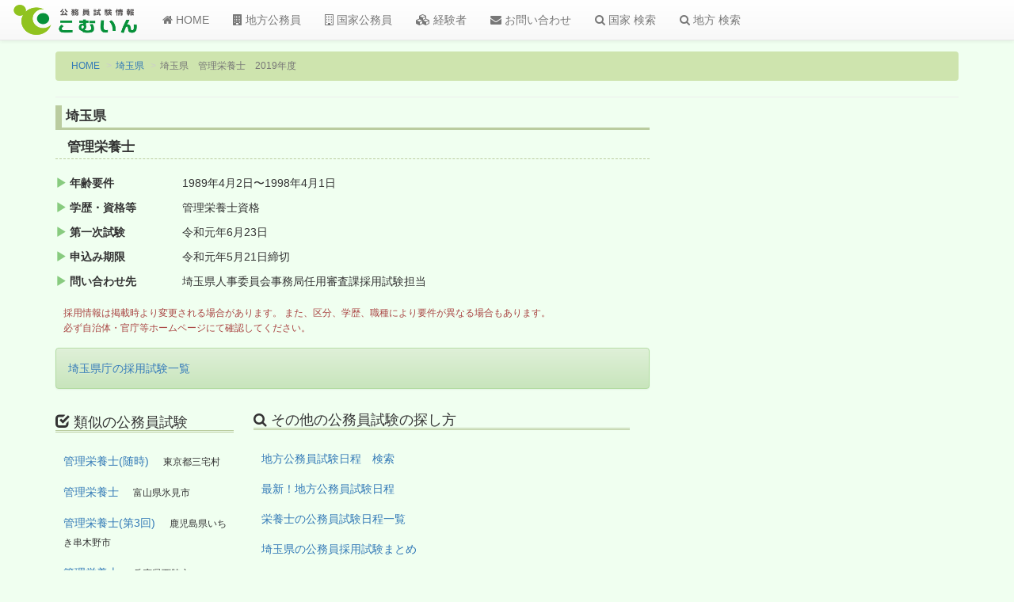

--- FILE ---
content_type: text/html; charset=utf-8
request_url: https://www.google.com/recaptcha/api2/aframe
body_size: 267
content:
<!DOCTYPE HTML><html><head><meta http-equiv="content-type" content="text/html; charset=UTF-8"></head><body><script nonce="CYm3VewcLR-RtLXqMEBvNA">/** Anti-fraud and anti-abuse applications only. See google.com/recaptcha */ try{var clients={'sodar':'https://pagead2.googlesyndication.com/pagead/sodar?'};window.addEventListener("message",function(a){try{if(a.source===window.parent){var b=JSON.parse(a.data);var c=clients[b['id']];if(c){var d=document.createElement('img');d.src=c+b['params']+'&rc='+(localStorage.getItem("rc::a")?sessionStorage.getItem("rc::b"):"");window.document.body.appendChild(d);sessionStorage.setItem("rc::e",parseInt(sessionStorage.getItem("rc::e")||0)+1);localStorage.setItem("rc::h",'1769177131124');}}}catch(b){}});window.parent.postMessage("_grecaptcha_ready", "*");}catch(b){}</script></body></html>